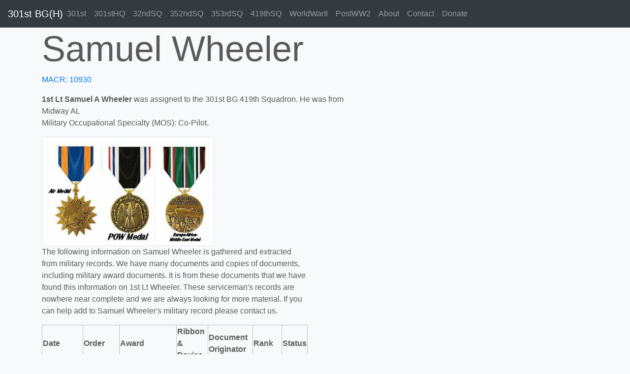

--- FILE ---
content_type: text/html;charset=UTF-8
request_url: https://www.301bg.com/wheeler_samuel_w4580_301bg.cfm
body_size: 2309
content:



<!doctype html>
<html lang="en">
  <head>
    <meta charset="utf-8">
    <meta name="viewport" content="width=device-width, initial-scale=1">
	<meta name="robots" content="all, index, follow" />
	
	 
	<meta name="description" content="Samuel A Wheeler Served With The 301st Bombardment Group in World War II">    
	<title>Samuel Wheeler - WWII Serviceman -  301BG - 419 Squadron</title> 
	
    
	

    <!-- Bootstrap core CSS -->
	<link href="assets/dist/css/bootstrap.css" rel="stylesheet">

    <style>
      .bd-placeholder-img {
        font-size: 1.125rem;
        text-anchor: middle;
        -webkit-user-select: none;
        -moz-user-select: none;
        -ms-user-select: none;
        user-select: none;
      }

      @media (min-width: 768px) {
        .bd-placeholder-img-lg {
          font-size: 3.5rem;
        }
      }
    </style>
    <!-- Custom styles for this template -->
    <link href="offcanvas.css" rel="stylesheet">
    <link href="carousel.css" rel="stylesheet">
    <link href="jumbotron.css" rel="stylesheet">

<script async src="https://pagead2.googlesyndication.com/pagead/js/adsbygoogle.js?client=ca-pub-1532438089515554"
     crossorigin="anonymous"></script>

    
  </head>
  <body class="bg-light">
    <nav class="navbar navbar-expand-lg fixed-top navbar-dark bg-dark">
  <a class="navbar-brand mr-auto mr-lg-0" href="/">301st BG(H)</a>
  <button class="navbar-toggler p-0 border-0" type="button" data-toggle="offcanvas">
    <span class="navbar-toggler-icon"></span>
  </button>

  <div class="navbar-collapse offcanvas-collapse" id="navbarsExampleDefault">
    <ul class="navbar-nav mr-auto">
      <li class="nav-item">
        <a class="nav-link" href="301st_bombardment_group.cfm">301st</a>
      </li>
      <li class="nav-item">
        <a class="nav-link" href="301st_hq.cfm">301stHQ</a>
      </li>
      <li class="nav-item">
        <a class="nav-link" href="32nd_bomb_squadron.cfm">32ndSQ</a>
      </li>
      <li class="nav-item">
        <a class="nav-link" href="352nd_bomb_squadron.cfm">352ndSQ</a>
      </li>
      <li class="nav-item">
        <a class="nav-link" href="353rd_bomb_squadron.cfm">353rdSQ</a>
      </li>
      <li class="nav-item">
        <a class="nav-link" href="419th_bomb_squadron.cfm">419thSQ</a>
      </li>
      <li class="nav-item">
        <a class="nav-link" href="world-war-ii.cfm">WorldWarII</a>
      </li>
      <li class="nav-item">
        <a class="nav-link" href="post_wwii.cfm">PostWW2</a>
      </li>
      <li class="nav-item">
        <a class="nav-link" href="our_mission.cfm">About</a>
      </li>
      <li class="nav-item">
        <a class="nav-link" href="contact_us.cfm">Contact</a>
      </li>
      <li class="nav-item">
        <a class="nav-link" href="donate.cfm">Donate</a>
      </li>
    </ul>
  </div>
</nav>





<main role="main">

<div class="container">
   
   
   <div class="row">
     <div class="col-md-7">

	<h1 class="display-3">Samuel Wheeler</h1>


		<p><a href="MacrDetails.cfm?MID=121" class="links">MACR: 10930</a></p>
	

<p><b>1st Lt Samuel A Wheeler </b> was assigned to the 301st BG 419th Squadron. He was from Midway AL <br />Military Occupational Specialty (MOS): Co-Pilot.</p> 




		</div>
      <div class="col-md-5">       
        	
            

		</div>
     </div>

   
   <div class="row">
      <div class="col-md-4">       

                    
			<img src="pictures/AM_POW_EAME196.jpg" class="img-fluid w-100 p-2 img-thumbnail" alt="">
            
		</div>
      <div class="col-md-4">       
        
            
		</div>
      <div class="col-md-4">       
        	
            
		</div>
	</div>





  
   <div class="row">
      <div class="col-md-6"> 


<p>The following information on Samuel Wheeler is gathered and extracted from military records. We have many documents and copies of documents, including military award documents. It is from these documents that we have found this information on 1st Lt Wheeler.  These serviceman's records are nowhere near complete and we are always looking for more material.  If you can help add to Samuel Wheeler's military record please contact us.</p>


<table border="1" bordercolor="silver" class="w-100">
<tr>
<th>Date</th>
<th>Order</th>
<th>Award</th>
<th>Ribbon & Device</th>
<th>Document Originator</th>
<th>Rank</th>
<th>Status</th>
</tr>



<tr>
<td><p>11/19/1944</p></td>
<td><p>General Order (GO)* : 4566</p></td>

<td><p>AM Air Medal 
</p>
</td>
<td>
<img src="images/airmedal.gif" class="img-fluid w-100" alt="Air Medal (AM)"> 
</td>
<td>

	<p>Issuing Authority: 15AF</p>

</td>
<td><p>Current Rank: 2LT</p></td>
<td><p> 
</p>
</td>
</tr>

<tr>
<td><p>01/02/1945</p></td>
<td><p>General Order (GO)* : 32</p></td>

<td><p>AM/1OLC Air Medal Bronze Oak Leaf Cluster 
</p>
</td>
<td>
<img src="images/airmedal.gif" class="img-fluid w-100" alt="Air Medal (AM)"> <img src="images/oakleafcluster.gif" alt="Oak Leaf Cluster (OLC)"> 
</td>
<td>

	<p>Issuing Authority: 15th Air Force</p>

</td>
<td><p>Current Rank: 1st Lt</p></td>
<td><p> 
</p>
</td>
</tr>

<tr>
<td><p>01/18/1945</p></td>
<td><p>General Order (GO)* : 275</p></td>

<td><p>AM/1OLC Air Medal Bronze Oak Leaf Cluster 
</p>
</td>
<td>
<img src="images/airmedal.gif" class="img-fluid w-100" alt="Air Medal (AM)"> <img src="images/oakleafcluster.gif" alt="Oak Leaf Cluster (OLC)"> 
</td>
<td>

	<p>Issuing Authority: 15th Air Force</p>

</td>
<td><p>Current Rank: 1LT</p></td>
<td><p> 
</p>
</td>
</tr>

</table>


<p>* Documents are of the type/classification of "General Order" for most award documents.  The listed documents are GO, General Order unless otherwise stated. For example. Special Orders.</p>

<p>The Issuing Authority is the Command and author of the document.</p>



<p>
Sept. 1944 <br />

</p>



		</div>
      <div class="col-md-6">       




		</div>
	</div>








   <div class="row">
      <div class="col-md-12"> 


<br />
<p>Please <a href="contact_us.cfm">contact us</a> with any biographical data, pictures or other information regarding the service and life of Samuel Wheeler.</p>


		</div>
        </div>
  
   </div>
       
</main>
        
      

  <!-- FOOTER -->
  <footer class="container">
    <p align="right"><a href="">Back to top</a></p>
    <p align="center"><img src="images/301st-di.jpg" class="img-fluid">
    <p align="center">301stBG.com Operated by the <a href="https://www.armyaircorpsmuseum.org">Army Air Corps Museum</a><br />Copyright 2026, All Rights Reserved</p>
  </footer>
  

<script src="https://code.jquery.com/jquery-3.5.1.slim.min.js" integrity="sha384-DfXdz2htPH0lsSSs5nCTpuj/zy4C+OGpamoFVy38MVBnE+IbbVYUew+OrCXaRkfj" crossorigin="anonymous"></script>
      <script>window.jQuery || document.write('<script src="assets/js/vendor/jquery.slim.min.js"><\/script>')</script><script src="assets/dist/js/bootstrap.bundle.js"></script>
        <script src="offcanvas.js"></script>
        
<script defer src="https://static.cloudflareinsights.com/beacon.min.js/vcd15cbe7772f49c399c6a5babf22c1241717689176015" integrity="sha512-ZpsOmlRQV6y907TI0dKBHq9Md29nnaEIPlkf84rnaERnq6zvWvPUqr2ft8M1aS28oN72PdrCzSjY4U6VaAw1EQ==" data-cf-beacon='{"version":"2024.11.0","token":"a58d2d2718ab4b2bb90cd75780f53aaf","r":1,"server_timing":{"name":{"cfCacheStatus":true,"cfEdge":true,"cfExtPri":true,"cfL4":true,"cfOrigin":true,"cfSpeedBrain":true},"location_startswith":null}}' crossorigin="anonymous"></script>
</body>
</html>



--- FILE ---
content_type: text/html; charset=utf-8
request_url: https://www.google.com/recaptcha/api2/aframe
body_size: 268
content:
<!DOCTYPE HTML><html><head><meta http-equiv="content-type" content="text/html; charset=UTF-8"></head><body><script nonce="PHYynlDRdHszbfGhPGB31w">/** Anti-fraud and anti-abuse applications only. See google.com/recaptcha */ try{var clients={'sodar':'https://pagead2.googlesyndication.com/pagead/sodar?'};window.addEventListener("message",function(a){try{if(a.source===window.parent){var b=JSON.parse(a.data);var c=clients[b['id']];if(c){var d=document.createElement('img');d.src=c+b['params']+'&rc='+(localStorage.getItem("rc::a")?sessionStorage.getItem("rc::b"):"");window.document.body.appendChild(d);sessionStorage.setItem("rc::e",parseInt(sessionStorage.getItem("rc::e")||0)+1);localStorage.setItem("rc::h",'1768695241638');}}}catch(b){}});window.parent.postMessage("_grecaptcha_ready", "*");}catch(b){}</script></body></html>